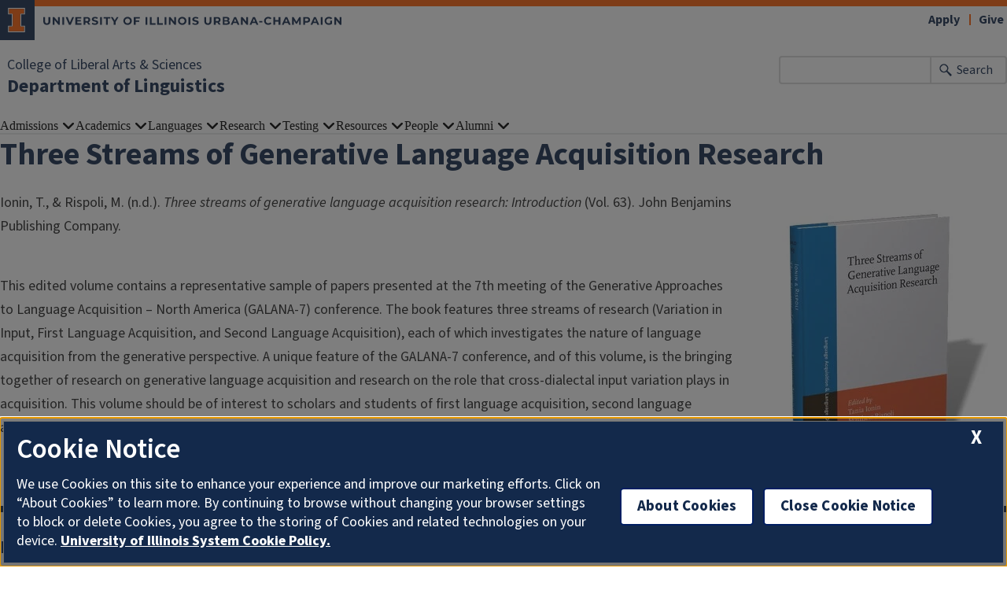

--- FILE ---
content_type: text/html; charset=UTF-8
request_url: https://linguistics.illinois.edu/spotlight/publication/three-streams-generative-language-acquisition-research
body_size: 5575
content:

<!DOCTYPE html>
<html lang="en" dir="ltr" prefix="og: https://ogp.me/ns#">
  <head>
    <meta charset="utf-8" />
<script async src="https://www.googletagmanager.com/gtag/js?id=G-20ETVCCDND"></script>
<script>window.dataLayer = window.dataLayer || [];function gtag(){dataLayer.push(arguments)};gtag("js", new Date());gtag("set", "developer_id.dMDhkMT", true);gtag("config", "G-20ETVCCDND", {"groups":"default","cookie_domain":"linguistics.illinois.edu","page_placeholder":"PLACEHOLDER_page_location","allow_ad_personalization_signals":false});gtag("config", "G-E1LFESM7DF", {"groups":"default","cookie_domain":"linguistics.illinois.edu","page_placeholder":"PLACEHOLDER_page_location","allow_ad_personalization_signals":false});</script>
<meta name="description" content="Ionin, T., &amp; Rispoli, M. (n.d.). Three streams of generative language acquisition research: Introduction (Vol. 63). John Benjamins Publishing Company." />
<link rel="canonical" href="https://linguistics.illinois.edu/spotlight/publication/three-streams-generative-language-acquisition-research" />
<meta name="Generator" content="Drupal 10 (https://www.drupal.org)" />
<meta name="MobileOptimized" content="width" />
<meta name="HandheldFriendly" content="true" />
<meta name="viewport" content="width=device-width, initial-scale=1.0" />
<link rel="icon" href="/themes/contrib/illinois_framework_theme/favicon.ico" type="image/vnd.microsoft.icon" />

    <link rel="dns-prefetch" href="//cdn.brand.illinois.edu">
    <link rel="dns-prefetch" href="//cdn.toolkit.illinois.edu">
    <link rel="dns-prefetch" href="//cdn.disability.illinois.edu">
    <link rel="dns-prefetch" href="//onetrust.techservices.illinois.edu">
    <script src="https://onetrust.techservices.illinois.edu/scripttemplates/otSDKStub.js"  type="text/javascript" charset="UTF-8" data-domain-script="26be7d61-2017-4ea7-8a8b-8f1704889763"></script>
      <script type="text/javascript">function OptanonWrapper() { }</script>    <title>Three Streams of Generative Language Acquisition Research | Department of Linguistics | Illinois</title>
    <link rel="stylesheet" media="all" href="/sites/default/files/css/css_xMZQ0YH6Jy8BEeU68g6pxkkr2W0m5o-dofBO4a3SBG8.css?delta=0&amp;language=en&amp;theme=illinois_framework_theme&amp;include=eJx1zsEKwzAMA9AfSuhh7HuKU7Qs1I5KbCjd12_sslHoUeghVMjwGLLdpyKOVH65Koto9ji09frfGNylwtPCgalzmGh7ITX9SDafH0MMO8c6xxOG89SlC1LXFvl2TXaUvNA2dvTw5IcH7Pv9Db86UAA" />
<link rel="stylesheet" media="all" href="/sites/default/files/css/css_nKUSiMEW5VUHxOHFR5KwEc98Pj3WdGubwuHIbWgNYqk.css?delta=1&amp;language=en&amp;theme=illinois_framework_theme&amp;include=eJx1zsEKwzAMA9AfSuhh7HuKU7Qs1I5KbCjd12_sslHoUeghVMjwGLLdpyKOVH65Koto9ji09frfGNylwtPCgalzmGh7ITX9SDafH0MMO8c6xxOG89SlC1LXFvl2TXaUvNA2dvTw5IcH7Pv9Db86UAA" />
<link rel="stylesheet" media="all" href="https://cdn.toolkit.illinois.edu/3/toolkit.css" />
<link rel="stylesheet" media="all" href="https://cdn.toolkit.illinois.edu/2.16/toolkit.css" />

    <script src="https://cdn.toolkit.illinois.edu/3/toolkit.js" type="module" blocking="render"></script>
<script src="https://cdn.toolkit.illinois.edu/2.16/toolkit.js"></script>

  </head>
    <body class="logged-out">
        <div class="visually-hidden-focusable skip-link p-3 container">
      <a href="#main-content" class="p-2">Skip to main content</a>
    </div>
    
      <div class="dialog-off-canvas-main-canvas d-flex flex-column h-100" data-off-canvas-main-canvas>
    



<div class="layout-container">
    <ilw-header>
            <a slot="primary-unit" href="https://las.illinois.edu">College of Liberal Arts &amp; Sciences</a>
        <a slot="site-name" href="/">Department of Linguistics</a>
  <form slot="search" method="get" action="/search/node" role="search">
    <input type="search" name="keys" aria-labelledby="search-button">
    <button id="search-button" type="submit">Search</button>
  </form>
  <nav slot="links" aria-label="Utility">
    <ul>
                                        <li><a id="il-link--1" href="https://apply.illinois.edu">Apply</a></li>
                                                <li><a id="il-link--2" href="/giving">Give</a></li>
                                                </ul>
  </nav>
  <ilw-header-menu slot="navigation">
          

        
        <ul>
                  <li>
          <ilw-header-menu-section>
        <span slot="label">Admissions</span>
                <ul>
                  <li>
    <a href="/admissions/financial-aid">Financial Aid</a>
    </li>

                  <li>
    <a href="/admissions/undergraduate-admission">Undergraduate Admission</a>
    </li>

                  <li>
    <a href="/admissions/career-paths">Career Paths</a>
    </li>

                  <li>
    <a href="/admissions/visiting-scholar-program">Visiting Scholar Program</a>
    </li>

                  <li>
    <a href="/admissions/graduate-admission">Graduate Admission</a>
    </li>

                  <li>
    <a href="/admissions/spotlight">Department Spotlights</a>
    </li>

          </ul>
  
      </ilw-header-menu-section>
    </li>

                  <li>
          <ilw-header-menu-section>
        <span slot="label">Academics</span>
                <ul>
                  <li>
    <a href="/academics/undergraduate-program">Undergraduate Program</a>
    </li>

                  <li>
    <a href="/academics/graduate-program">Graduate Program</a>
    </li>

                  <li>
    <a href="/academics/course-catalog">Course Listing</a>
    </li>

                  <li>
    <a href="/academics/online-courses">Online Courses</a>
    </li>

                  <li>
    <a href="/languages/english-placement-test">English Placement Test</a>
    </li>

                  <li>
    <a href="/academics/less-commonly-taught-languages">Less Commonly Taught Languages</a>
    </li>

                  <li>
    <a href="/academics/teaching-english-speakers-other-languages">Teaching English to Speakers of Other Languages</a>
    </li>

          </ul>
  
      </ilw-header-menu-section>
    </li>

                  <li>
          <ilw-header-menu-section>
        <span slot="label">Languages</span>
                <ul>
                  <li>
    <a href="/languages/english-second-language">English as a Second Language</a>
    </li>

                  <li>
    <a href="/languages/summer-institutes">Summer Institutes</a>
    </li>

                  <li>
    <a href="/languages/arabic-program">Arabic</a>
    </li>

                  <li>
    <a href="/hindi-illinois">Hindi</a>
    </li>

                  <li>
    <a href="/languages/persian-program">Persian</a>
    </li>

                  <li>
    <a href="/academics/less-commonly-taught-languages/swahili-program">Swahili</a>
    </li>

                  <li>
    <a href="/academics/less-commonly-taught-languages/turkish-program">Turkish</a>
    </li>

                  <li>
    <a href="/wolof-program">Wolof</a>
    </li>

                  <li>
    <a href="http://faculty.las.illinois.edu/rshosted/ne%C5%A1ili.html">Hittite</a>
    </li>

          </ul>
  
      </ilw-header-menu-section>
    </li>

                  <li>
          <ilw-header-menu-section>
        <span slot="label">Research</span>
                <ul>
                  <li>
    <a href="/publications/spotlight">Publications Spotlight</a>
    </li>

                  <li>
    <a href="/research/conferences">Conferences</a>
    </li>

                  <li>
    <a href="/research/upcoming-student-presentations">Upcoming Student Presentations</a>
    </li>

                  <li>
    <a href="/research/studies-linguistics-sciences">Studies in the Linguistics Sciences</a>
    </li>

                  <li>
    <a href="/research/laboratories-and-research-groups">Laboratories and Research Groups</a>
    </li>

                  <li>
    <a href="/research/reading-and-discussion-groups">Reading and Discussion Groups</a>
    </li>

                  <li>
    <a href="/research/department-seminars">Department Seminars</a>
    </li>

                  <li>
    <a href="/research/university-illinois-phd-recipients-linguistics">PhD Dissertations</a>
    </li>

                  <li>
    <a href="/resources/libraries-and-reading-rooms/tesl-library/matesl-theses">MATESL Theses</a>
    </li>

          </ul>
  
      </ilw-header-menu-section>
    </li>

                  <li>
          <ilw-header-menu-section>
        <span slot="label">Testing</span>
                <ul>
                  <li>
    <a href="/testing/english-placement-test-ept">English Placement Test (EPT)</a>
    </li>

                  <li>
    <a href="/testing/oral-english-assessment-interview-oeai-ita-certification-test">Oral English Assessment Interview (OEAI)</a>
    </li>

          </ul>
  
      </ilw-header-menu-section>
    </li>

                  <li>
          <ilw-header-menu-section>
        <span slot="label">Resources</span>
                <ul>
                  <li>
    <a href="/news">Department News</a>
    </li>

                  <li>
    <a href="/resources/academic-journals">Academic Journals</a>
    </li>

                  <li>
    <a href="/resources/libraries-and-reading-rooms">Libraries and Reading Rooms</a>
    </li>

                  <li>
    <a href="/resources/professional-organizations">Professional Organizations</a>
    </li>

                  <li>
    <a href="/resources/related-units">Related Units</a>
    </li>

                  <li>
    <a href="/resources/linguistics-student-organizations">Linguistics Student Organizations</a>
    </li>

                  <li>
    <a href="/resources/student-resources">Student Resources</a>
    </li>

                  <li>
    <a href="/resources/leveraging-your-training">Leveraging your Linguistics training</a>
    </li>

                  <li>
    <a href="/resources/wellness-resources">Wellness Resources</a>
    </li>

                  <li>
    <a href="/resources/faculty-and-staff-resources">Faculty and Staff Resources</a>
    </li>

                  <li>
    <a href="/resources/digital-accessibility-resources">Digital Accessibility Resources</a>
    </li>

          </ul>
  
      </ilw-header-menu-section>
    </li>

                  <li>
          <ilw-header-menu-section>
        <span slot="label">People</span>
                <ul>
                  <li>
    <a href="/directory/admin-staff">Administration &amp; Staff</a>
    </li>

                  <li>
    <a href="/directory/faculty">Faculty</a>
    </li>

                  <li>
    <a href="/directory/grad-students">Graduate Students</a>
    </li>

                  <li>
    <a href="/people/undergraduate-students">Undergraduate Students</a>
    </li>

                  <li>
    <a href="/people/about-department">About the Department</a>
    </li>

                  <li>
    <a href="/admissions/spotlight">Department Spotlights</a>
    </li>

                  <li>
    <a href="/people/memoriam">In Memoriam</a>
    </li>

                  <li>
    <a href="/people/our-commitment-diversity-inclusivity">Diversity &amp; Inclusivity</a>
    </li>

                  <li>
    <a href="/people/linguistics-department-awards">Linguistics Awards</a>
    </li>

                  <li>
    <a href="/people/matesl-awards">MATESL Awards</a>
    </li>

          </ul>
  
      </ilw-header-menu-section>
    </li>

                  <li>
          <ilw-header-menu-section>
        <span slot="label">Alumni</span>
                <ul>
                  <li>
    <a href="http://www.las.illinois.edu/alumni/contact/form/">Stay Connected</a>
    </li>

                  <li>
    <a href="https://illinoisalumni.org/">Illinois Alumni Association</a>
    </li>

                  <li>
    <a href="/alumni/spotlight">Alumni Spotlights</a>
    </li>

                  <li>
    <a href="/alumni/giving-linguistics-department">Giving Opportunities</a>
    </li>

                  <li>
    <a href="/alumni/alumni-newsletter">Alumni Newsletter</a>
    </li>

          </ul>
  
      </ilw-header-menu-section>
    </li>

          </ul>
  




  

      </ilw-header-menu>
</ilw-header>

  
    <div class="region region-highlighted l-region l-region--highlighted">
    <div data-drupal-messages-fallback class="hidden"></div>

  </div>

    <div class="region region-help l-region l-region--help">
    <div id="block-illinois-framework-theme-page-title" class="block block-core block-page-title-block">
  
    
      
  <h1><span class="field field--name-title field--type-string field--label-hidden">Three Streams of Generative Language Acquisition Research</span>
</h1>


  </div>

  </div>

  
  <main id="main-content" tabindex="-1" class="region region-content l-region l-region--content " role="main">
          <div class="il-content-without-section-nav">
            <div class="il-content">
            <div class="region region-content l-region l-region--content">
    <div id="block-illinois-framework-theme-content" class="block block-system block-system-main-block">
  
    
      <article class="spotlight full clearfix">

  
    

  
  <div class="content">
    
            <div class="field field--name-field-if-meda-featured-image field--type-entity-reference field--label-hidden field__item"><article class="media media--type-image media--view-mode-spotlight-detail float-end">
  
      
  <div class="field field--name-field-media-image field--type-image field--label-visually_hidden">
    <div class="field__label visually-hidden">Image</div>
              <div class="field__item">  <img loading="lazy" src="/sites/default/files/styles/spotlight_detail_3_/public/images/spotlight/lald.63.hb_.png.jpg?itok=53oh5Hoo" width="300" height="400" alt="book cover of Three Streams of Generative Language Acquisition Research" class="img-fluid image-style-spotlight-detail-3-" />


</div>
          </div>

  </article>
</div>
      
            <div class="field field--name-body field--type-text-with-summary field--label-hidden il-formatted field__item"><p>Ionin, T., &amp; Rispoli, M. (n.d.).&nbsp;<em>Three streams of generative language acquisition research: Introduction</em>&nbsp;(Vol. 63). John Benjamins Publishing Company.</p>

<p><br>
This edited volume contains a representative sample of papers presented at the 7th meeting of the Generative Approaches to Language Acquisition – North America (GALANA-7) conference. The book features three streams of research (Variation in Input, First Language Acquisition, and Second Language Acquisition), each of which investigates the nature of language acquisition from the generative perspective. A unique feature of the GALANA-7 conference, and of this volume, is the bringing together of research on generative language acquisition and research on the role that cross-dialectal input variation plays in acquisition. This volume should be of interest to scholars and students of first language acquisition, second language acquisition, and input variation.</p></div>
      
  </div>

</article>
  </div>

  </div>

        </div>
      </div>
  </main>
  
<ilw-footer>
            <a slot="primary-unit" href="https://las.illinois.edu">College of Liberal Arts &amp; Sciences</a>
        <a slot="site-name" href="/">Department of Linguistics</a>
  <nav slot="social" aria-label="Social media">
    <ul>
                    <li><a data-service="facebook" href="https://www.facebook.com/UIUCLinguistics/">Facebook</a></li>
                    <li><a data-service="x" href="https://twitter.com/uiuclinguistics">x</a></li>
                                                                      </ul>
  </nav>
  <address slot="address">
    <p>
              4080 Literatures, Cultures &amp; Linguistics Building
          </p>
          <p>707 S. Mathews Ave. | MC-168</p>
        <p>
              Urbana,
                    IL
                    61801
          </p>
          <p><a href="tel:(217) 244-0661">(217) 244-0661</a></p>
              <p>Email: <a href="mailto:linguistics@illinois.edu">linguistics@illinois.edu</a></p>
              <div class="footer-colleges">
                                                                                                </div>
      </address>
  <div slot="actions">
                                                                                                                      <a href="/saml_login?destination=/spotlight/publication/three-streams-generative-language-acquisition-research" rel="nofollow">Login</a>
  </div>
  <div class="footer-menus">
    <div>
              <nav aria-label="Campus Footer Links"></nav>
                    <nav aria-label="Campus Footer Links 2"></nav>
          </div>
    <div>
              <nav aria-label="Campus Footer Links 3"></nav>
                    <nav aria-label="Campus Footer Links 4"></nav>
          </div>
  </div>
      <div id="google_translate_element"></div>
    <script>
      function googleTranslateElementInit() {
        new google.translate.TranslateElement({
          pageLanguage: 'en',
          layout: google.translate.TranslateElement.InlineLayout.SIMPLE,
          autoDisplay: false
        }, 'google_translate_element');
      }
    </script>
    <script src="//translate.google.com/translate_a/element.js?cb=googleTranslateElementInit" defer></script>
  </ilw-footer>

</div>
  </div>

    
    <script type="application/json" data-drupal-selector="drupal-settings-json">{"path":{"baseUrl":"\/","pathPrefix":"","currentPath":"node\/342","currentPathIsAdmin":false,"isFront":false,"currentLanguage":"en"},"pluralDelimiter":"\u0003","suppressDeprecationErrors":true,"google_analytics":{"account":"G-20ETVCCDND","trackOutbound":true,"trackMailto":true,"trackTel":true,"trackDownload":true,"trackDownloadExtensions":"7z|aac|arc|arj|asf|asx|avi|bin|csv|doc(x|m)?|dot(x|m)?|exe|flv|gif|gz|gzip|hqx|jar|jpe?g|js|mp(2|3|4|e?g)|mov(ie)?|msi|msp|pdf|phps|png|ppt(x|m)?|pot(x|m)?|pps(x|m)?|ppam|sld(x|m)?|thmx|qtm?|ra(m|r)?|sea|sit|tar|tgz|torrent|txt|wav|wma|wmv|wpd|xls(x|m|b)?|xlt(x|m)|xlam|xml|z|zip","trackColorbox":true},"google_cse":{"google_api":"xxxxxxxxxxxxxxxxxxxxxxxxxxxxxxx"},"user":{"uid":0,"permissionsHash":"e40980b71a264cf123f07255909b7bf848c0b48fdee8a245df47b5f6433f26e0"}}</script>
<script src="/sites/default/files/js/js_XH9i5IPvavnh4pCbp1j1prDeo7JOBX3VVzQzO_ZOl7M.js?scope=footer&amp;delta=0&amp;language=en&amp;theme=illinois_framework_theme&amp;include=eJx1zcEKwzAMA9Afqslh7HuCk3lZWicqsUfp3y-nHQq9CfGQEuDmg_dnSP9Iq5Gyi_lSgKISubOeXrOFa7FU1dpRLb4HNzkwtugfaRIyukt34tf6nUu3rigSK5mfE5R754Bu1elxTw5JlNF29HlsP8FjV6M"></script>
<script src="https://emergency.publicaffairs.illinois.edu/illinois.js" async></script>
<script src="https://enroll.illinois.edu/ping" async></script>
<script src="/sites/default/files/js/js_KMAG4y3XwIWqttOXC5pqzETgMnjASkYYsNB6a_CbSHk.js?scope=footer&amp;delta=3&amp;language=en&amp;theme=illinois_framework_theme&amp;include=eJx1zcEKwzAMA9Afqslh7HuCk3lZWicqsUfp3y-nHQq9CfGQEuDmg_dnSP9Iq5Gyi_lSgKISubOeXrOFa7FU1dpRLb4HNzkwtugfaRIyukt34tf6nUu3rigSK5mfE5R754Bu1elxTw5JlNF29HlsP8FjV6M"></script>

  </body>
</html>
